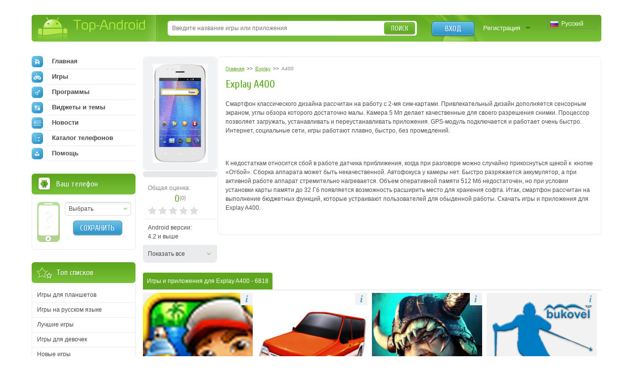

--- FILE ---
content_type: text/html; charset=utf-8
request_url: https://top-android.org/devices/explay/a400/
body_size: 13927
content:












<!DOCTYPE HTML PUBLIC "-//W3C//DTD HTML 4.01 Transitional//EN" "https://www.w3.org/TR/html4/loose.dtd">
<html>
<head>
  <title>
    Explay A400 скачать игры и приложения для андроид
</title>
  <!-- HREF links for internationalization -->
  
      <link rel="alternate" hreflang="ru" href="https://top-android.org/devices/explay/a400/" />
  
      <link rel="alternate" hreflang="en" href="https://top-android.app/devices/explay/a400/" />
  
      <link rel="alternate" hreflang="de" href="https://top-android.de/devices/explay/a400/" />
  
      <link rel="alternate" hreflang="es" href="https://top-android.es/devices/explay/a400/" />
  
      <link rel="alternate" hreflang="id" href="https://top-android.id/devices/explay/a400/" />
  
      <link rel="alternate" hreflang="zh-hans" href="https://top-android.cn/devices/explay/a400/" />
  
  <!-- END of HREF links for internationalization -->
  
      <link rel="canonical" href="https://top-android.org/devices/explay/a400/"/>

  
  
  



  <link rel="shortcut icon" href="/favicon.ico" type="image/x-icon"/>
  
    
        <link href="/static/css/site/styles.css" rel="stylesheet" type="text/css" />
	
    
  

<meta name="pushsdk" content="2ecfb7684c8b9a9500f49af49a7f2efe">
<meta name="pushsdk" content="a50f2d28046e61b38d112000f855f843">
<meta name="uffiliates" content="uffiliates">
<script src="/static/js/libs/lazysizes.min.js" async=""></script>




</head>
<body>

<div class="wrapp">
    <!--HEADER-->
    <div id="header" class="bradius">
    	<div class="dright">
        	<!--LOGO-->
        	<div class="dleft">
            	<a href="/" class="hiden logo" title="Скачать бесплатно apk файлы на андроид">
                Top-Android
              </a>
       		</div>
            <!--/LOGO-->
            
                <!--LANGUAGES-->
                

<div class="language-selection">
    
        
            <span class="lang_dropdown" style="background: url('/static/img/languages/ru.png') no-repeat 5px">
                Русский
            </span>
        
    
        
    
        
    
        
    
        
    
        
    
    <ul class="reset languages">
        
            
        
            
                <li class="change-language">
                    <a href="https://top-android.app/devices/explay/a400/">
                        <span class="change_lang" style="background: url('/static/img/languages/en.png') no-repeat 5px">
                            English
                        </span>
                    </a>
                </li>
            
        
            
                <li class="change-language">
                    <a href="https://top-android.de/devices/explay/a400/">
                        <span class="change_lang" style="background: url('/static/img/languages/de.png') no-repeat 5px">
                            Deutsch
                        </span>
                    </a>
                </li>
            
        
            
                <li class="change-language">
                    <a href="https://top-android.es/devices/explay/a400/">
                        <span class="change_lang" style="background: url('/static/img/languages/es.png') no-repeat 5px">
                            español
                        </span>
                    </a>
                </li>
            
        
            
                <li class="change-language">
                    <a href="https://top-android.id/devices/explay/a400/">
                        <span class="change_lang" style="background: url('/static/img/languages/id.png') no-repeat 5px">
                            Bahasa Indonesia
                        </span>
                    </a>
                </li>
            
        
            
                <li class="change-language">
                    <a href="https://top-android.cn/devices/explay/a400/">
                        <span class="change_lang" style="background: url('/static/img/languages/zh-hans.png') no-repeat 5px">
                            简体中文
                        </span>
                    </a>
                </li>
            
        
    </ul>
</div>
                <!--/LANGUAGES-->
            <!--LOGIN-->
            <div class="lbox">
                    
                    <a href="/user/login/" class="tlog btnblue">Вход</a>
                    <a href="/user/register/" class="treg">Регистрация</a>
                    
            </div>
            <!--/LOGIN-->
            
            <!--SEARCH-->
            <div class="sbox"><div class="sbl">
                <form action="/search/" id="search-form">
                    <input type="text" x-webkit-speech name="q" id="q" class="sinput" autocomplete="off" 
                        value=""
                     placeholder="Введите название игры или приложения" />
                    <input type="hidden" id="quicksearch-id" />
					<button type="submit" class="sbtn btngreen">Поиск</button>
				</form>
            </div></div>
            <!--/SEARCH-->
            
        </div>
    </div>
    <!--/HEADER-->
    <!--CONTENT-->
	<div id="contain">
    	<div class="rline ">
    		<div class="lcol wwide">
                <div class="mline">
        		    <div class="mside">
                        





<!--PHONEINFO-->
<div class="page-phone">
  <div class="info-lside">
    <div class="phone-img">
      
      <a href="/media/device/9_17_58_55_391347880_7486527.jpeg" class="thumbs" rel="screens">
        <img src="/media/cache/7c/d9/7cd9a6481dc1b04955ef36c9873ba6b9.png"
                                       width="111"
           height="200" alt=""
           title="">
      </a>
      
    </div>
    <div class="tovk">
        <div class="vk-like-wrap">
            <div id="vk_like"></div>
            <script type="text/javascript">
                VK.Widgets.Like("vk_like", {type:"button"});
            </script>
        </div>
    </div>
    <ul class="reset">
        
        
        <li id="user-count-title">
          <div class="colorgrey">Общая оценка:</div>
          <div class="text-rating">
            <span class="textrate cuprum"><span class="rating-val">0</span><span class="votes" title="Проголосовавших: 0 ">(<span class="rating-users">0</span>)</span></span>
          </div>
          <div id="user_rating" class="rating-container"></div>
        </li>
      
      <li>Android версии:<br />4.2 и выше</li>
    </ul>
    <ul class="reset" id="full-p-info" style="display:none;">
       
       <li>Дисплей:<br />480x800</li>
       
      
      <li>Архитектура CPU:<br />ARMv7</li>
      
      
      <li>Видеоускоритель:<br />PowerVR SGX 531</li>
      
      
      <li>CPU (Процессор):<br />MediaTek MT6572, 1300 МГц</li>
      
      
      <li>Производитель:<br />Explay</li>
      
    </ul>
    <a href="#" class="show-all l-sliding" rel="#full-p-info">Показать все</a>
  </div>
  <div class="info-rside">
      
        

<ol class="breadcrumbs" itemscope itemtype="https://schema.org/BreadcrumbList">
  <li itemprop="itemListElement" itemscope
      itemtype="https://schema.org/ListItem">
    <a itemprop="item" href="/">
        <span itemprop="name">Главная</span></a>
    <meta itemprop="position" content="1" />
  </li>
  >>
  <li itemprop="itemListElement" itemscope
      itemtype="https://schema.org/ListItem">
    <a itemprop="item" href="/devices/explay/">
      <span itemprop="name">Explay</span></a>
    <meta itemprop="position" content="2" />
  </li>
  >>
  <li itemprop="itemListElement" itemscope
      itemtype="https://schema.org/ListItem">
    <span class="colorgrey" itemprop="name">A400</span>
    <meta itemprop="position" content="3" />
  </li>
</ol>
      

      <b class="dtitle cuprum">
          <h1>Explay A400</h1>
      </b>
      <div class="dcont text-static"><br />
      <div>
      
          <p>Смартфон классического дизайна рассчитан на работу с 2-мя сим-картами. Привлекательный дизайн дополняется сенсорным экраном, углы обзора которого достаточно малы. Камера 5 Мп делает качественные для своего разрешения снимки. Процессор позволяет загружать, устанавливать и переустанавливать приложения. GPS-модуль подключается и работает очень быстро. Интернет, социальные сети, игры работают плавно, быстро, без промедлений.</p>
<p> </p>
<p>К недостаткам относится сбой в работе датчика приближения, когда при разговоре можно случайно прикоснуться щекой к  кнопке «Отбой». Сборка аппарата может быть некачественной. Автофокуса у камеры нет. Быстро разряжается аккумулятор, а при активной работе аппарат стремительно нагревается. Объем оперативной памяти 512 Мб недостаточен, но при условии установки карты памяти до 32 Гб появляется возможность расширить место для хранения софта. Итак, смартфон рассчитан на выполнение бюджетных функций, которые устраивают пользователей для обыденной работы. Скачать игры и приложения для Explay A400.</p>
      
      </div>
        
    </div>

  </div>
  <div class="clr"></div>
</div>
<!--/PHONEINFO-->


<!--CAT_TABS-->

  





<!--CAT_TABS-->

<!--/CAT_TABS-->

















    





	<!--top-android.org - app_list_all-->
	
<div class="cat-apps app-sort">
  <div class="heading">
    <span class="finded">
        
            <h2 class="s-h2">Игры и приложения для Explay A400 </h2>
             - 6818 
        
    </span>
  
    

  </div>
  <div class="clr"></div>
</div>



<div class="list-apps">

    

        <div class="app-short">
            <a href="/games/1015-subway-surfers/">
                
                    <img src="/media/cache/a3/d3/a3d37df7af7d77260fb6a9b939b02728.png" alt="Subway Surfers" class="app-icon">
                
                <div class="app-name">Subway Surfers</div>
            </a>
            <div class="app-inf"><span>i</span></div>
            <div class="app-preview hide-block">
                <div class="app-description">
                    <p>Subway Surfers для Андроид - это известная на весь мир гонка для ваших мобильных телефонов или планшетов. Вам нужно будет помочь Джейку, во что бы то не стало, избавиться от назойливых преследователей и вовремя добраться …</p>
                </div>
                <div class="app-update">Обновлено 15 декабря 2025</div>
                <div class="app-cat-subcat">
                    <a href="/games/">
                        Игры
                    </a>
                    »
                    <a href="/games/arcade/">
                        Аркады
                    </a>
                </div>
                <div class="app-feature">
                    
                            <span>Особенности: </span>
                            
                                <a href="">3D</a>
                            
                                <a href="">HD</a>
                            
                                <a href="">Рекомендуем</a>
                            
                    
                </div>
                <div class="app-fsize">186,7 МБ</div>

                <div class="app-version">v2.34.0</div>

                
                <div class="app-rating"><div>3,9</div></div>

                <div class="close-preview"><span>X</span></div>
            </div>
        </div>
    

        <div class="app-short">
            <a href="/games/6992-dr-driving/">
                
                    <img src="/media/cache/e0/d8/e0d86cf21318c78e3ddc69d73b0835bf.png" alt="Dr. Driving" class="app-icon">
                
                <div class="app-name">Dr. Driving</div>
            </a>
            <div class="app-inf"><span>i</span></div>
            <div class="app-preview hide-block">
                <div class="app-description">
                    <p>Хотите попрактиковаться в виртуальной парковке? Тогда попробуйте свои силы в этом приложении! Вы увидите всю трассу глазами водителя, сидящего в движущемся автомобиле. Вам нужно будет умело управлять им и, следуя подсказкам, припарковаться в нужном месте. …</p>
                </div>
                <div class="app-update">Обновлено 08 декабря 2025</div>
                <div class="app-cat-subcat">
                    <a href="/games/">
                        Игры
                    </a>
                    »
                    <a href="/games/gonki/">
                        Гонки
                    </a>
                </div>
                <div class="app-feature">
                    
                            <span>Особенности: </span>
                            
                                <a href="">Online</a>
                            
                                <a href="">HD</a>
                            
                                <a href="">Донат</a>
                            
                    
                </div>
                <div class="app-fsize">12,3 МБ</div>

                <div class="app-version">v1.69</div>

                
                <div class="app-rating"><div>3,5</div></div>

                <div class="close-preview"><span>X</span></div>
            </div>
        </div>
    

        <div class="app-short">
            <a href="/games/9269-vikings-war-of-clans/">
                
                    <img src="/media/cache/c5/cf/c5cffcfce5a3b57153d2235041ee854d.png" alt="Vikings: War of Clans" class="app-icon">
                
                <div class="app-name">Vikings: War of Clans</div>
            </a>
            <div class="app-inf"><span>i</span></div>
            <div class="app-preview hide-block">
                <div class="app-description">
                    <p>Vikings: War of Clans – прекрасная Android-стратегия для пользователей телефонов или планшетов. <span style="">Визуальное оформление довольно приятное и свежее, пользователям уже давно приелись большинство вариантов дизайна. Графика качественная и не становится хуже на больших разрешениях. </span><span style="">Управление …</span></p>
                </div>
                <div class="app-update">Обновлено 08 декабря 2025</div>
                <div class="app-cat-subcat">
                    <a href="/games/">
                        Игры
                    </a>
                    »
                    <a href="/games/strategii/">
                        Стратегии
                    </a>
                </div>
                <div class="app-feature">
                    
                            <span>Особенности: </span>
                            
                                <a href="">Online</a>
                            
                                <a href="">HD</a>
                            
                                <a href="">Мультиплеер</a>
                            
                                <a href="">Донат</a>
                            
                    
                </div>
                <div class="app-fsize">102,5 МБ</div>

                <div class="app-version">v5.5.1.1734</div>

                
                <div class="app-rating"><div>4,0</div></div>

                <div class="close-preview"><span>X</span></div>
            </div>
        </div>
    

        <div class="app-short">
            <a href="/programs/5034-bukovel-moy-ski-pass/">
                
                    <img src="/media/cache/b1/d9/b1d95ccc8dc43cd6fb35bf6bc031ed97.png" alt="Bukovel &quot;Мой Ski-Pass&quot;" class="app-icon">
                
                <div class="app-name">Bukovel &quot;Мой Ski-Pass&quot;</div>
            </a>
            <div class="app-inf"><span>i</span></div>
            <div class="app-preview hide-block">
                <div class="app-description">
                    <p>Android App для проверки баланса Ваших абонементов горнолыжного курорта "Буковель".</p>
<p> </p>
<p>Уже реализовано:<br>- показ истории проверенных билетов в основном окне программы с названиями, номерами (или без номеров) и остатками по каждому билету;<br>- детальная информация …</p>
                </div>
                <div class="app-update">Обновлено 08 декабря 2025</div>
                <div class="app-cat-subcat">
                    <a href="/programs/">
                        Программы
                    </a>
                    »
                    <a href="/programs/sport-soft/">
                        Спорт
                    </a>
                </div>
                <div class="app-feature">
                    
                            <span>Особенности: </span>
                            
                                <a href="">Online</a>
                            
                                <a href="">Информационные</a>
                            
                    
                </div>
                <div class="app-fsize">4,2 МБ</div>

                <div class="app-version">v2.90</div>

                
                <div class="app-rating"><div>5</div></div>

                <div class="close-preview"><span>X</span></div>
            </div>
        </div>
    

        <div class="app-short">
            <a href="/games/100-minecraft/">
                
                    <img src="/media/cache/25/85/258506c14ea2884bcd30c68725bd861b.png" alt="Майнкрафт " class="app-icon">
                
                <div class="app-name">Майнкрафт </div>
            </a>
            <div class="app-inf"><span>i</span></div>
            <div class="app-preview hide-block">
                <div class="app-description">
                    <p>Minecraft Pocket Edition от привычной «полноформатной» версии почти не отличается. Программисты подружили приложение с мобильной андроид-платформой, теперь мы можем взять полюбившуюся игрушку с собой в дорогу. Бережно сохранён привычный ретро-стиль, удобство простоты и казуальности игры …</p>
                </div>
                <div class="app-update">Обновлено 08 декабря 2025</div>
                <div class="app-cat-subcat">
                    <a href="/games/">
                        Игры
                    </a>
                    »
                    <a href="/games/arcade-action/">
                        Стрелялки
                    </a>
                </div>
                <div class="app-feature">
                    
                </div>
                <div class="app-fsize">90,8 MБ</div>

                <div class="app-version">v1.16.0.57</div>

                
                <div class="app-rating"><div>2,8</div></div>

                <div class="close-preview"><span>X</span></div>
            </div>
        </div>
    

        <div class="app-short">
            <a href="/games/2299-terraria/">
                
                    <img src="/media/cache/4b/38/4b381efa20e0eec20a401429d4c939ce.png" alt="Террария" class="app-icon">
                
                <div class="app-name">Террария</div>
            </a>
            <div class="app-inf"><span>i</span></div>
            <div class="app-preview hide-block">
                <div class="app-description">
                    <p><span style="">Разработанная игра террария для андроид на русском языке - пиксельная "песочница", которая представляет собой смесь Minecraft и приключенческой ролевой игры. Каждый игрок получает доступ к двухмерному миру, возможность заниматься получением ресурсов, постройкой различных сооружений, вступать …</span></p>
                </div>
                <div class="app-update">Обновлено 08 декабря 2025</div>
                <div class="app-cat-subcat">
                    <a href="/games/">
                        Игры
                    </a>
                    »
                    <a href="/games/other-games/">
                        Другие
                    </a>
                </div>
                <div class="app-feature">
                    
                            <span>Особенности: </span>
                            
                                <a href="">Online</a>
                            
                                <a href="">Мультиплеер</a>
                            
                                <a href="">Прикольное</a>
                            
                    
                </div>
                <div class="app-fsize">95,0 MБ</div>

                <div class="app-version">v1.3.0.7.4</div>

                
                <div class="app-rating"><div>2,7</div></div>

                <div class="close-preview"><span>X</span></div>
            </div>
        </div>
    

        <div class="app-short">
            <a href="/games/3744-tyrant-unleashed/">
                
                    <img src="/media/cache/22/5c/225c84110ae80ff05007e7996af55775.png" alt="Tyrant Unleashed" class="app-icon">
                
                <div class="app-name">Tyrant Unleashed</div>
            </a>
            <div class="app-inf"><span>i</span></div>
            <div class="app-preview hide-block">
                <div class="app-description">
                    <p>Присоединяйтесь к миллионам активных игроков, которые уже начали свой путь воина на тропе борьбы с инопланетными захватчиками. Ужасные инопланетные твари решили захватить нашу землю, но не тут-то было. Пока у нас есть наши карточки, мы …</p>
                </div>
                <div class="app-update">Обновлено 08 декабря 2025</div>
                <div class="app-cat-subcat">
                    <a href="/games/">
                        Игры
                    </a>
                    »
                    <a href="/games/arcade-action/">
                        Стрелялки
                    </a>
                </div>
                <div class="app-feature">
                    
                            <span>Особенности: </span>
                            
                                <a href="">Online</a>
                            
                                <a href="">HD</a>
                            
                                <a href="">Мультиплеер</a>
                            
                                <a href="">Для мальчиков</a>
                            
                                <a href="">Донат</a>
                            
                    
                </div>
                <div class="app-fsize">47,0 МБ</div>

                <div class="app-version">v2.31</div>

                
                <div class="app-rating"><div>5,0</div></div>

                <div class="close-preview"><span>X</span></div>
            </div>
        </div>
    

        <div class="app-short">
            <a href="/programs/87-odnoklassniki/">
                
                    <img src="/media/cache/de/ee/deee56672e67375266dfa0f84a98bbda.png" alt="Одноклассники" class="app-icon">
                
                <div class="app-name">Одноклассники</div>
            </a>
            <div class="app-inf"><span>i</span></div>
            <div class="app-preview hide-block">
                <div class="app-description">
                    <p>Одноклассники &ndash; это удобное приложение для всех Андроид устройств, где каждый сможет отыскать себе что-то интересно. Кому-то понравиться комфортное прослушивание музыки, кто-то предпочтет пообщаться с друзьями в красивом чате, ну а остальные будут просто загружать …</p>
                </div>
                <div class="app-update">Обновлено 08 декабря 2025</div>
                <div class="app-cat-subcat">
                    <a href="/programs/">
                        Программы
                    </a>
                    »
                    <a href="/programs/socialnye-seti/">
                        Социальные сети
                    </a>
                </div>
                <div class="app-feature">
                    
                            <span>Особенности: </span>
                            
                                <a href="">Online</a>
                            
                                <a href="">Виджет</a>
                            
                    
                </div>
                <div class="app-fsize">8,1 МБ</div>

                <div class="app-version">v1.0</div>

                
                <div class="app-rating"><div>3,3</div></div>

                <div class="close-preview"><span>X</span></div>
            </div>
        </div>
    

        <div class="app-short">
            <a href="/games/6844-yoo-ninja-plus/">
                
                    <img src="/media/cache/71/5f/715f51c8790e54cdcd1a4f4636c5b7d4.png" alt="Yoo Ninja Plus" class="app-icon">
                
                <div class="app-name">Yoo Ninja Plus</div>
            </a>
            <div class="app-inf"><span>i</span></div>
            <div class="app-preview hide-block">
                <div class="app-description">
                    <p>Героем этого приложения является маленький быстрый ниндзя, который двигается, невзирая на законы гравитации. Его дороги лежат через таинственный Восток. На этом пути его ждут множество преград, а за ним гонятся коварные враги. Помогите своему персонажу …</p>
                </div>
                <div class="app-update">Обновлено 08 декабря 2025</div>
                <div class="app-cat-subcat">
                    <a href="/games/">
                        Игры
                    </a>
                    »
                    <a href="/games/azart/">
                        Азартные
                    </a>
                </div>
                <div class="app-feature">
                    
                            <span>Особенности: </span>
                            
                                <a href="">Сенсорные</a>
                            
                    
                </div>
                <div class="app-fsize">6.3 MB</div>

                <div class="app-version">v1.6</div>

                
                <div class="app-rating"><div>5</div></div>

                <div class="close-preview"><span>X</span></div>
            </div>
        </div>
    

        <div class="app-short">
            <a href="/games/8919-fruit-cut-mania/">
                
                    <img src="/media/cache/f6/b7/f6b7e64cae132e4e78eef0bfdcce4b17.png" alt="Fruit Cut Mania" class="app-icon">
                
                <div class="app-name">Fruit Cut Mania</div>
            </a>
            <div class="app-inf"><span>i</span></div>
            <div class="app-preview hide-block">
                <div class="app-description">
                    <p>Fruit Cut Mania это ещё одна аркада для Android на тему разрезания фруктов.&nbsp;Дизайн классический для проектов такого типа. Визуальное оформление почему-то выполнено в двухмерной графике, что для современности очень странно. Звучание откровенно проигрывает другим похожим …</p>
                </div>
                <div class="app-update">Обновлено 08 декабря 2025</div>
                <div class="app-cat-subcat">
                    <a href="/games/">
                        Игры
                    </a>
                    »
                    <a href="/games/azart/">
                        Азартные
                    </a>
                </div>
                <div class="app-feature">
                    
                            <span>Особенности: </span>
                            
                                <a href="">Сенсорные</a>
                            
                    
                </div>
                <div class="app-fsize">12.5 MB</div>

                <div class="app-version">v1.6</div>

                
                <div class="app-rating"><div>5,0</div></div>

                <div class="close-preview"><span>X</span></div>
            </div>
        </div>
    

        <div class="app-short">
            <a href="/games/99-plants-vs-zombies/">
                
                    <img src="/media/cache/cc/76/cc762c2106dc0d18bf1d8b493114c0d7.png" alt="Plants vs Zombies" class="app-icon">
                
                <div class="app-name">Plants vs Zombies</div>
            </a>
            <div class="app-inf"><span>i</span></div>
            <div class="app-preview hide-block">
                <div class="app-description">
                    <p>Plants vs Zombies - новая версия популярнейшего игрового приложения. Сражаться с ордами нечисти и зомби можно теперь и на экранах мобильных Андроид девайсов. Экран вашего планшета или смартфона превратится в настоящую арену после установки Растения …</p>
                </div>
                <div class="app-update">Обновлено 08 декабря 2025</div>
                <div class="app-cat-subcat">
                    <a href="/games/">
                        Игры
                    </a>
                    »
                    <a href="/games/azart/">
                        Азартные
                    </a>
                </div>
                <div class="app-feature">
                    
                            <span>Особенности: </span>
                            
                                <a href="">Online</a>
                            
                                <a href="">HD</a>
                            
                                <a href="">Зомби</a>
                            
                                <a href="">Донат</a>
                            
                    
                </div>
                <div class="app-fsize">1,7 MБ</div>

                <div class="app-version">v1.1.0</div>

                
                <div class="app-rating"><div>2,7</div></div>

                <div class="close-preview"><span>X</span></div>
            </div>
        </div>
    

        <div class="app-short">
            <a href="/games/8472-dino-hunter-deadly-shores/">
                
                    <img src="/media/cache/1f/0f/1f0f6145573ec2319aa0f4a921974ee8.png" alt="DINO HUNTER: DEADLY SHORES" class="app-icon">
                
                <div class="app-name">DINO HUNTER: DEADLY SHORES</div>
            </a>
            <div class="app-inf"><span>i</span></div>
            <div class="app-preview hide-block">
                <div class="app-description">
                    <p>Путешествуя по затерянному и потому нетронутому цивилизацией острову, выслеживай самых свирепых животных за всю историю, начиная от травоядного стегозавра до опаснейшего хищника тираннозавра.</p>
<p>&nbsp;</p>
<p>ИЗУЧЕНИЕ КРАСИВЕЙШИХ ЛОКАЦИЙ<br>Тебе предстоит охотиться в самых разнообразных местах: на …</p>
                </div>
                <div class="app-update">Обновлено 08 декабря 2025</div>
                <div class="app-cat-subcat">
                    <a href="/games/">
                        Игры
                    </a>
                    »
                    <a href="/games/azart/">
                        Азартные
                    </a>
                </div>
                <div class="app-feature">
                    
                            <span>Особенности: </span>
                            
                                <a href="">3D</a>
                            
                                <a href="">Online</a>
                            
                                <a href="">HD</a>
                            
                                <a href="">Донат</a>
                            
                    
                </div>
                <div class="app-fsize">32,2 МБ</div>

                <div class="app-version">v1.0</div>

                
                <div class="app-rating"><div>5,0</div></div>

                <div class="close-preview"><span>X</span></div>
            </div>
        </div>
    
    <div class="h2-desc">
        
            Лучшие игры и приложения для смартфонов и планшетов на андроид на Explay A400
        
    </div>
</div>







<div class="pagenavi">
  <span class="pprew  no-active">
    
        <span>
    
    <b><img src="/static/img/spacer.gif" alt="Назад" class="">
        Предыдущая страница</b>
    
      </span>
    
  </span>
  <span class="pages">
    
      
        
          <span>1</span>
        
    
        
          
            <a href="/devices/explay/a400/page-2/">
          
          2
          </a>
        
    
        
          
            <a href="/devices/explay/a400/page-3/">
          
          3
          </a>
        
    
        
          
            <a href="/devices/explay/a400/page-4/">
          
          4
          </a>
        
    
        
          
            <a href="/devices/explay/a400/page-5/">
          
          5
          </a>
        
    
  </span>
  <span class="pnext ">
    
      <a href="/devices/explay/a400/page-2/">
    
    <b>Следущая страница
    <img src="/static/img/spacer.gif" alt="Вперед" class=""></b>
    
      </a>
    
  </span>

  

</div>





<!--/CAT_TABS-->

                    </div>
                    <div class="lside">
                        <div class="naviblock">
                            




<ul class="reset">
    <li>
        
        <a href="/"><span class="navimg ic-home"></span>Главная</a>
        
    </li>
    
    <li>
        <a href="/games/">
            <span class="navimg ic-game"></span>
            Игры
            
        </a>
        
    </li>
    
    <li>
        <a href="/programs/">
            <span class="navimg ic-prog"></span>
            Программы
            
        </a>
        
    </li>
    
    <li>
        <a href="/themes/">
            <span class="navimg ic-theme"></span>
            Виджеты и темы
            
        </a>
        
    </li>
    
    <li>
        <a href="/news/">
            <span class="navimg ic-news"></span>
            Новости
            
        </a>
    </li>
    <li>
        
        <a href="/devices/">
            <span class="navimg ic-cat"></span>
            Каталог телефонов
            
        </a>
    </li>
    <li>
        <a href="/faq/">
            <span class="navimg ic-user"></span>
            Помощь
            
        </a>
    </li>
</ul>

                        </div>
                        
                        <div class="block bphone">
                            







<div class="dtop">
  <b class="dtitle">Ваш телефон</b>
</div>
<div class="dcont">
  <img src="/static/img/defphone.png" alt="Телефон не выбран" class="defphone device-img device-img-small nofone"/>
  

  <div class="lcol" align="center">
    <div class="select-wrapper phone-brand">
    <select id="id_company" class="f_select">
      <option value="">Выбрать</option>
    </select>
    </div>
    <div class="phone-model">
      <select id="id_model" class="f_select">
    </select>
    </div>
    <button type="submit" id="phone_save" class="app-sbtn btnblue phone_save" style="margin-top: 10px">
      Сохранить
    </button>
  </div>
  <div class="clr"></div>
</div>



                        </div>
                            <!-- Top of lists -->
                            




  
  



  <div class="block top-spis">
    <div class="dtop">
        <b class="dtitle">Топ списков</b>
    </div>
    <div class="dcont">
        <ul class="reset">

          
              <li>
                  <a href="/lists/igry-dlja-planshetov/">
                    Игры для планшетов
                  </a>
              </li>
            
          
              <li>
                  <a href="/lists/igry-na-russkom-jazyke/">
                    Игры на русском языке
                  </a>
              </li>
            
          
              <li>
                  <a href="/lists/best-games/">
                    Лучшие игры
                  </a>
              </li>
            
          
              <li>
                  <a href="/lists/igry-dlya-devochek/">
                    Игры для девочек
                  </a>
              </li>
            
          
              <li>
                  <a href="/lists/new-games/">
                    Новые игры
                  </a>
              </li>
            
          
              <li>
                  <a href="/lists/igry-na-dvoih-po-blyutuz/">
                    Игры на двоих
                  </a>
              </li>
            
                </ul>
                <ul class="reset" id="sliding-b">
            
          
              <li>
                  <a href="/lists/hd-games/">
                    HD игры
                  </a>
              </li>
            
          
              <li>
                  <a href="/lists/3d-games/">
                    3d игры
                  </a>
              </li>
            
          
              <li>
                  <a href="/lists/online-games/">
                    Онлайн игры
                  </a>
              </li>
            
          
              <li>
                  <a href="/lists/zombie-games/">
                    Игры про зомби
                  </a>
              </li>
            
          
              <li>
                  <a href="/lists/igri-dlya-malchikov/">
                    Игры для мальчиков
                  </a>
              </li>
            
          
            </ul>
      
          <a href="javascript:void(0)" class="sliding" rel="#sliding-b">
              Показать весь список
          </a>
      
    </div>
  </div>


                        
                            




  




                        
                        
                        


<div class="block top-free brecom">
    <div class="dtop"><b class="dtitle">Лучшее</b></div>
    <div class="dcont">
        <ul class="reset">

            <li>
                <a href="/games/100-minecraft/">

                    <span class="app-title">Minecraft 1.14.0.9</span>

                </a>
            </li>

            <li>
                <a href="/programs/68-vkontakte/">

                    <span class="app-title">Вконтакте 5.46</span>

                </a>
            </li>

            <li>
                <a href="/programs/8625-luckypatcher-by-chelpus/">

                    <span class="app-title">Lucky Patcher 8.5.7</span>

                </a>
            </li>

            <li>
                <a href="/programs/1686-vk-mp3-mod/">

                    <span class="app-title">VK mp3 mod 93/655</span>

                </a>
            </li>

            <li>
                <a href="/games/2299-terraria/">

                    <span class="app-title">Terraria 1.3.0.7.4</span>

                </a>
            </li>

            <li>
                <a href="/programs/8823-vk-coffee/">

                    <span class="app-title">VK Coffee 7.91</span>

                </a>
            </li>

            <li>
                <a href="/games/8643-grand-theft-auto-san-andreas/">

                    <span class="app-title">GTA San Andreas 2.00</span>

                </a>
            </li>
        </ul>
        <ul class="reset" id="sliding-a">


            <li>
                <a href="/programs/4417-vkontakte-kate-mobile/">

                    <span class="app-title">Kate Mobile 53.3</span>

                </a>
            </li>

            <li>
                <a href="/games/2729-ugaday-pokemona/">

                    <span class="app-title">Pokemon GO 0.157.1</span>

                </a>
            </li>

            <li>
                <a href="/programs/8599-freedom/">

                    <span class="app-title">Freedom 1.8.4</span>

                </a>
            </li>

            <li>
                <a href="/programs/8663-google-play-market/">

                    <span class="app-title">Google Play Маркет 17.9.17</span>

                </a>
            </li>

            <li>
                <a href="/programs/8613-vk-app/">

                    <span class="app-title">VK App 4.0</span>

                </a>
            </li>

            <li>
                <a href="/games/1008-the-sims-freeplay/">

                    <span class="app-title">Sims 5.47.1</span>

                </a>
            </li>

            <li>
                <a href="/games/7202-shadow-fight-2/">

                    <span class="app-title">Shadow Fight 2 2.0.4</span>

                </a>
            </li>

            <li>
                <a href="/games/9540-last-day-on-earth/">

                    <span class="app-title">Last Day on Earth: Survival 1.14.4</span>

                </a>
            </li>

            <li>
                <a href="/games/2367-govoryawaya-andjela/">

                    <span class="app-title">Моя Говорящая Анджела 4.4.2.451</span>

                </a>
            </li>

            <li>
                <a href="/games/1015-subway-surfers/">

                    <span class="app-title">Subway Surfers 1.113</span>

                </a>
            </li>

            <li>
                <a href="/games/9433-dream-league-soccer/">

                    <span class="app-title">Dream League Soccer 6.13</span>

                </a>
            </li>

            <li>
                <a href="/games/6855-geometry-dash-lite/">

                    <span class="app-title">Geometry Dash 2.10</span>

                </a>
            </li>

            <li>
                <a href="/games/1318-hungry-shark-evolution/">

                    <span class="app-title">Hungry Shark Evolution 7.0</span>

                </a>
            </li>
        </ul>

        <a href="javascript:void(0)" class="sliding" rel="#sliding-a">
            раскрыть
        </a>

    </div>
</div>

                        
                    </div>
                </div>
            </div>
            <div class="clr"></div>
        </div>
    </div>
    <!--/CONTENT-->



    


    
        







<div id="dialog-device" title="Ваше устройство">
  <div class="center colorgrey" style="font-size:.9em;">Выберите Ваше устройство, и мы подскажем вам, что лучше скачать!</div>
  <div class="device-form">
    <div class="phone-xs-pic">
      <img src="" alt="Телефон не выбран" class="device-img device-img-middle"/>
    </div>
    <span class="label2 colorgrey label2-up">Производитель:</span>
    <div class="inputline">
      <div class="select-wrapper phone-brand">
        <select id="id_company_popup" name="company" class="f_select">
            <option value="">Выбор производителя</option>
        </select>
      </div>

    </div>
    <div class="wrap-phone-model" style="display: none;">
    <span class="label2 colorgrey">Модель:</span>
    <div class="inputline phone-model">
      <div class="select-wrapper">
          <select id="id_model_popup" name="model" class="f_select">
            <option value="">Выбор модели</option>
          </select>
      </div>
    </div>
    </div>

    <div class="inputline"> <span class="label2">&nbsp;</span>
      <button name="" type="submit" class="btngreen phone_save" id="phone_save_popup">Сохранить</button>
    </div>
    <div class="clr"></div>
  </div>
</div>

    


</div>
<!--FOOTER-->
<div id="footer">
    <div class="wrapp">
    	<div class="lcol">
        	<!--COPYRIGHTS-->
    		<p class="copy">© 2025 <a href="/" title="android
    		market">Top-Android.org</a> - последние официальные apk файлы для андроид устройств: смартфонов, мобильных телефонов, планшетов</p>
            <!--/COPYRIGHTS-->
            <!--FOOTERMENU-->
            <noindex>
        	<p class="footmenu">
              <a href="/contacts/"><b>Обратная связь</b></a>
              <a href="/faq.html"><b>FAQ</b></a>
			  <a href="https://vk.com/topandroid_org"><b>ВК</b></a>
			  <a href="https://www.facebook.com/topandroidorg"><b>FaceBook</b></a>
			  <a href="https://twitter.com/org_android"><b>Twitter</b></a>
			  <a href="https://www.instagram.com/top_android_site/"><b>Instagram</b></a>
			  <a href="https://www.youtube.com/channel/UCgzFEpyckks8cJUXum2Khiw/"><b>Youtube</b></a>
			  <a href="https://zen.yandex.ru/id/5e68c9739f72e245cdd00daa"><b>Дзен</b></a>
              <a href="/polzovatelskoe-soglashenie.html"><b>Пользовательское соглашение</b></a>
              <a href="/privacy-policy.html"><b>Политика конфиденциальности</b></a>
              <a href="/pravoobladatelyam.html"><b>Правообладателям</b></a>
			
			</p>
            </noindex>
            <!--/FOOTERMENU-->
        </div>
        <!--HITS-->
        <noindex>
        <ul class="hits reset">
        	<li><script type="text/javascript"><!--
            document.write("<a href='https://www.liveinternet.ru/click' "+
                    "target=_blank><img src='//counter.yadro.ru/hit?t44.14;r"+
                    escape(document.referrer)+((typeof(screen)=="undefined")?"":
                    ";s"+screen.width+"*"+screen.height+"*"+(screen.colorDepth?
                            screen.colorDepth:screen.pixelDepth))+";u"+escape(document.URL)+
                    ";"+Math.random()+
                    "' alt='' title='LiveInternet' "+
                    "border='0' width='31' height='31'><\/a>")
            //--></script></li>
        </ul>
        </noindex>
        <!--/HITS-->
    </div>
</div>
<!--/FOOTER-->

	<link href="/static/css/site/all.css" rel="stylesheet" type="text/css" />
    <link href="/static/css/libs/swiper.min.css" rel="stylesheet" type="text/css">
  


<script type="text/javascript" src="https://ajax.googleapis.com/ajax/libs/jquery/1.7.1/jquery.min.js"></script>
<script type="text/javascript" src="https://ajax.googleapis.com/ajax/libs/jqueryui/1.10.2/jquery-ui.min.js"></script>


    <script src="/jsreverse/" type="text/javascript"></script>
    <script src="/jsi18n/"></script>
	<script type="text/javascript" src="/static/agon_ratings/js/rating.js"></script>
	<script type="text/javascript" src="/static/js/libs/all.js"></script>
    <script type="text/javascript" src="/static/js/site/script.js"></script>
    <script src="/static/js/libs/swiper.min.js"></script>
  
  

    <script type="text/javascript">
  $(document).ready(function () {
    $(function() {
        // Assumptions:
        // 1. you have a div with the id of "user_rating" where you want the stars to go
        // 2. you have a container with the class .overall_rating where the new average rating will go
        var show_cancel = false;
        if ("") {
            show_cancel = true;
        }
        $("#user_rating").raty({
            start: "0",
            click: function(score, evt) {
                var current_rating = 0;
                if (score != null) {
                    current_rating = score;
                }

                $.ajax({
                    url: "/ratings/37/962/rate/",
                    type: "POST",
                    data: {
                        "rating": current_rating,
                        "category": "phone_score"
                    },
                    statusCode: {
                        403: function(jqXHR, textStatus, errorThrown) {
                            // Invalid rating was posted or invalid category was sent
                            alert(jqXHR.responseText);
                        },
                        200: function(data, textStatus, jqXHR) {
                            
                                // For new design
                                $(".text-rating .rating-val,.overall_rating .rating-val").text(data["overall_rating"]);
                                var userCount = "1";
                                if (data["users"] !== undefined) {
                                    userCount = data["users"];
                                }
                                userCountTitle = data["user_count_title"];
                                $("#user-count-title .textrate .votes").attr("title", userCountTitle);
                                $(".text-rating .rating-users,.overall_rating .rating-users").text(userCount);
                            
                        }
                    }
                });
            },
            cancel: show_cancel,
            cancelHint:     "Отменить оценку!",
            hintList:       "Плохо,Приемлемо,Средне,Хорошо,Отлично".split(","),
            starOff:        "custom-star-off.svg",
            starOn:         "custom-star-on.svg",
            path: "/static/agon_ratings/img/"
        });
    });
  });
</script>



    
    <script type="application/ld+json">
	{
		"@context": "https://schema.org",
		"@type": "WebSite",
		"url": "https://top-android.org",
		"name": "top-android.org",
		"potentialAction": {
		  "@type": "SearchAction",
		  "target": "https://top-android.org/search/?q={query_string}",
		  "query-input": "required name=query_string"
		}
	}
	</script>

	<!-- Yandex.Metrika counter -->
	<script type="text/javascript" > (function (d, w, c) { (w[c] = w[c] || []).push(function() { try { w.yaCounter18047839 = new Ya.Metrika({ id:18047839, clickmap:true, trackLinks:true, accurateTrackBounce:true }); } catch(e) { } }); var n = d.getElementsByTagName("script")[0], s = d.createElement("script"), f = function () { n.parentNode.insertBefore(s, n); }; s.type = "text/javascript"; s.async = true; s.src = "https://cdn.jsdelivr.net/npm/yandex-metrica-watch/watch.js"; if (w.opera == "[object Opera]") { d.addEventListener("DOMContentLoaded", f, false); } else { f(); } })(document, window, "yandex_metrika_callbacks"); </script> <noscript><div><img src="https://mc.yandex.ru/watch/18047839" style="position:absolute; left:-9999px;" alt="" /></div></noscript>
	<!-- /Yandex.Metrika counter -->


</body>
</html>


--- FILE ---
content_type: application/javascript
request_url: https://top-android.org/static/agon_ratings/js/rating.js
body_size: 7932
content:
/*ajax_csrf.js*/
(function($){$('html').ajaxSend(function(event,xhr,settings){function getCookie(name){var cookieValue=null;if(document.cookie&&document.cookie!=''){var cookies=document.cookie.split(';');for(var i=0;i<cookies.length;i++){var cookie=$.trim(cookies[i]);if(cookie.substring(0,name.length+1)==(name+'=')){cookieValue=decodeURIComponent(cookie.substring(name.length+1));break}}}return cookieValue}if(!(/^http:.*/.test(settings.url)||/^https:.*/.test(settings.url))){xhr.setRequestHeader("X-CSRFToken",getCookie('csrftoken'))}})})(jQuery);
/*jquery raty.css*/
;(function($){$.fn.raty=function(settings){if(this.length==0){debug('Selector invalid or missing!');return}else if(this.length>1){return this.each(function(){$.fn.raty.apply($(this),[settings])})}var opt=$.extend({},$.fn.raty.defaults,settings),$this=$(this),id=this.attr('id'),start=0,starFile=opt.starOn,hint='',target=opt.target,width=(opt.width)?opt.width:(opt.number*opt.size+opt.number*4);if(id===undefined){id='raty-'+$this.index();$this.attr('id',id)}if(opt.number>20){opt.number=20}else if(opt.number<0){opt.number=0}if(opt.path.substring(opt.path.length-1,opt.path.length)!='/'){opt.path+='/'}$this.data('options',opt);if(!isNaN(parseInt(opt.start))&&opt.start>0){start=(opt.start>opt.number)?opt.number:opt.start}for(var i=1;i<=opt.number;i++){starFile=(start>=i)?opt.starOn:opt.starOff;hint=(i<=opt.hintList.length&&opt.hintList[i-1]!==null)?opt.hintList[i-1]:i;$this.append('<img id="'+id+'-'+i+'" src="'+opt.path+starFile+'" alt="'+i+'" title="'+hint+'" class="'+id+'"/>').append((i<opt.number)?'&nbsp;':'')}if(opt.iconRange&&start>0){fillStar(id,start,opt)}var $score=$('<input/>',{id:id+'-score',type:'hidden',name:opt.scoreName}).appendTo($this);if(start>0){$score.val(start)}if(opt.half){splitStar($this,$('input#'+id+'-score').val(),opt)}if(!opt.readOnly){if(target!==null){target=$(target);if(target.length==0){debug('Target selector invalid or missing!')}}if(opt.cancel){var stars=$('img.'+id),cancel='<img src="'+opt.path+opt.cancelOff+'" alt="x" title="'+opt.cancelHint+'" class="button-cancel"/>';if(opt.cancelPlace=='left'){$this.prepend(cancel+'&nbsp;')}else{$this.append('&nbsp;').append(cancel)}$('#'+id+' img.button-cancel').mouseenter(function(){$(this).attr('src',opt.path+opt.cancelOn);stars.attr('src',opt.path+opt.starOff);setTarget(target,'',opt)}).mouseleave(function(){$(this).attr('src',opt.path+opt.cancelOff);$this.mouseout()}).click(function(evt){$('input#'+id+'-score').removeAttr('value');if(opt.click){opt.click.apply($this,[null,evt])}});$this.css('width',width+opt.size+4)}else{$this.css('width',width)}$this.css('cursor','pointer');bindAll($this,opt,target)}else{$this.css('cursor','default');fixHint($this,start,opt)}return $this};function bindAll(context,opt,target){var id=context.attr('id'),score=$('input#'+id+'-score'),stars=context.children('img.'+id);context.mouseleave(function(){initialize(context,score.val(),opt);clearTarget(target,score,opt)});stars.bind(((opt.half)?'mousemove':'mouseover'),function(e){fillStar(id,this.alt,opt);if(opt.half){var percent=parseFloat(((e.pageX-$(this).offset().left)/opt.size).toFixed(1));percent=(percent>=0&&percent<0.5)?0.5:1;context.data('score',parseFloat(this.alt)+percent-1);splitStar(context,context.data('score'),opt)}else{fillStar(id,this.alt,opt)}setTarget(target,this.alt,opt)}).click(function(evt){score.val(opt.half?context.data('score'):this.alt);if(opt.click){opt.click.apply(context,[score.val(),evt])}})};function clearTarget(target,score,opt){if(target!==null){var value='';if(opt.targetKeep){value=score.val();if(opt.targetType=='hint'){if(score.val()==''&&opt.cancel){value=opt.cancelHint}else{value=opt.hintList[Math.ceil(score.val())-1]}}}if(isField(target)){target.val(value)}else{target.html(value)}}};function fillStar(id,score,opt){var qtyStar=$('img.'+id).length,item=0,range=0,star,starOn;for(var i=1;i<=qtyStar;i++){star=$('img#'+id+'-'+i);if(i<=score){if(opt.iconRange&&opt.iconRange.length>item){starOn=opt.iconRange[item][0];range=opt.iconRange[item][1];if(i<=range){star.attr('src',opt.path+starOn)}if(i==range){item++}}else{star.attr('src',opt.path+opt.starOn)}}else{star.attr('src',opt.path+opt.starOff)}}};function fixHint(context,score,opt){var hint='';if(score!=0){score=parseInt(score);hint=(score>0&&opt.number<=opt.hintList.length&&opt.hintList[score-1]!==null)?opt.hintList[score-1]:score}else{hint=opt.noRatedMsg}context.attr('title',hint).children('img').attr('title',hint)};function isField(target){return target.is('input')||target.is('select')||target.is('textarea')};function initialize(context,score,opt){var id=context.attr('id');if(isNaN(parseInt(score))){context.children('img.'+id).attr('src',opt.path+opt.starOff);$('input#'+id+'-score').removeAttr('value');return}if(score<0){score=0}else if(score>opt.number){score=opt.number}fillStar(id,score,opt);if(score>0){$('input#'+id+'-score').val(score);if(opt.half){splitStar(context,score,opt)}}if(opt.readOnly||context.css('cursor')=='default'){fixHint(context,score,opt)}};function setTarget(target,alt,opt){if(target!==null){var value=alt;if(opt.targetType=='hint'){if(alt==0&&opt.cancel){value=opt.cancelHint}else{value=opt.hintList[alt-1]}}if(isField(target)){target.val(value)}else{target.html(value)}}};function splitStar(context,score,opt){var id=context.attr('id'),rounded=Math.ceil(score),diff=(rounded-score).toFixed(1);if(diff>0.25&&diff<=0.75){rounded=rounded-0.5;$('img#'+id+'-'+Math.ceil(rounded)).attr('src',opt.path+opt.starHalf)}else if(diff>0.75){rounded--}else{$('img#'+id+'-'+rounded).attr('src',opt.path+opt.starOn)}};$.fn.raty.cancel=function(idOrClass,isClickIn){var isClick=(isClickIn===undefined)?false:true;if(isClick){return $.fn.raty.click('',idOrClass,'cancel')}else{return $.fn.raty.start('',idOrClass,'cancel')}};$.fn.raty.click=function(score,idOrClass){var context=getContext(score,idOrClass,'click'),options=$(idOrClass).data('options');if(idOrClass.indexOf('.')>=0){return}initialize(context,score,options);if(options.click){options.click.apply(context,[score])}else{debug('You must add the "click: function(score, evt) { }" callback.')}return context};$.fn.raty.readOnly=function(boo,idOrClass){var context=getContext(boo,idOrClass,'readOnly'),options=$(idOrClass).data('options'),cancel=context.children('img.button-cancel');if(idOrClass.indexOf('.')>=0){return}if(cancel[0]){(boo)?cancel.hide():cancel.show()}if(boo){$('img.'+context.attr('id')).unbind();context.css('cursor','default').unbind()}else{bindAll(context,options);context.css('cursor','pointer')}return context};$.fn.raty.start=function(score,idOrClass){var context=getContext(score,idOrClass,'start'),options=$(idOrClass).data('options');if(idOrClass.indexOf('.')>=0){return}initialize(context,score,options);return context};function getContext(value,idOrClass,name){var context=undefined;if(idOrClass==undefined){debug('Specify an ID or class to be the target of the action.');return}if(idOrClass){if(idOrClass.indexOf('.')>=0){var idEach;return $(idOrClass).each(function(){idEach='#'+$(this).attr('id');if(name=='start'){$.fn.raty.start(value,idEach)}else if(name=='click'){$.fn.raty.click(value,idEach)}else if(name=='readOnly'){$.fn.raty.readOnly(value,idEach)}})}context=$(idOrClass);if(!context.length){debug('"'+idOrClass+'" is a invalid identifier for the public funtion $.fn.raty.'+name+'().');return}}return context};function debug(message){if(window.console&&window.console.log){window.console.log(message)}};$.fn.raty.defaults={cancel:false,cancelHint:'cancel this rating!',cancelOff:'cancel-off.png',cancelOn:'cancel-on.png',cancelPlace:'left',click:null,half:false,hintList:['bad','poor','regular','good','gorgeous'],noRatedMsg:'not rated yet',number:5,path:'img/',iconRange:[],readOnly:false,scoreName:'score',size:16,starHalf:'star-half.png',starOff:'star-off.png',starOn:'star-on.png',start:0,target:null,targetKeep:false,targetType:'hint',width:null}})(jQuery);